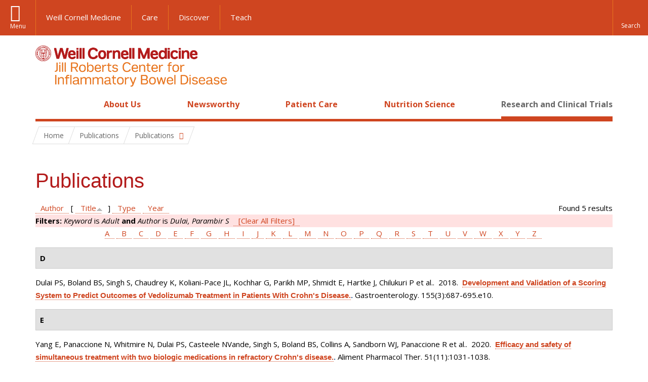

--- FILE ---
content_type: text/html; charset=utf-8
request_url: https://jillrobertsibdcenter.weillcornell.org/research-and-clinical-trials/publications?f%5Bkeyword%5D=44&f%5Bauthor%5D=358&s=title&o=asc
body_size: 10394
content:
<!DOCTYPE html>

<!--[if IE 7]>    <html class="lt-ie9 lt-ie8 no-js"  lang="en" dir="ltr"> <![endif]-->
<!--[if IE 8]>    <html class="lt-ie9 ie8 no-js"  lang="en" dir="ltr"> <![endif]-->
<!--[if gt IE 8]><!--> <html  lang="en" dir="ltr"> <!--<![endif]-->

  <head>
    <meta charset="utf-8" />
<meta name="description" content="Jill Roberts IBD Center Publications" />
<link rel="shortcut icon" href="https://jillrobertsibdcenter.weillcornell.org/sites/all/themes/wcm_ibd/favicon.ico" />
<meta name="generator" content="Drupal 7 (https://www.drupal.org)" />
<link rel="canonical" href="https://jillrobertsibdcenter.weillcornell.org/research-and-clinical-trials/publications" />
<link rel="shortlink" href="https://jillrobertsibdcenter.weillcornell.org/research-and-clinical-trials/publications" />
    <title>Publications | Jill Roberts Center for Inflammatory Bowel Disease</title>

    <link rel="apple-touch-icon" sizes="57x57" href="/profiles/wcmc/themes/wcm_brand_base/favicons/apple-touch-icon-57x57.png?v=2">
    <link rel="apple-touch-icon" sizes="60x60" href="/profiles/wcmc/themes/wcm_brand_base/favicons/apple-touch-icon-60x60.png?v=2">
    <link rel="apple-touch-icon" sizes="72x72" href="/profiles/wcmc/themes/wcm_brand_base/favicons/apple-touch-icon-72x72.png?v=2">
    <link rel="apple-touch-icon" sizes="76x76" href="/profiles/wcmc/themes/wcm_brand_base/favicons/apple-touch-icon-76x76.png?v=2">
    <link rel="apple-touch-icon" sizes="114x114" href="/profiles/wcmc/themes/wcm_brand_base/favicons/apple-touch-icon-114x114.png?v=2">
    <link rel="apple-touch-icon" sizes="120x120" href="/profiles/wcmc/themes/wcm_brand_base/favicons/apple-touch-icon-120x120.png?v=2">
    <link rel="apple-touch-icon" sizes="144x144" href="/profiles/wcmc/themes/wcm_brand_base/favicons/apple-touch-icon-144x144.png?v=2">
    <link rel="apple-touch-icon" sizes="152x152" href="/profiles/wcmc/themes/wcm_brand_base/favicons/apple-touch-icon-152x152.png?v=2">
    <link rel="apple-touch-icon" sizes="180x180" href="/profiles/wcmc/themes/wcm_brand_base/favicons/apple-touch-icon-180x180.png?v=2">
    <link rel="icon" type="image/png" href="/profiles/wcmc/themes/wcm_brand_base/favicons/favicon-32x32.png?v=2" sizes="32x32">
    <link rel="icon" type="image/png" href="/profiles/wcmc/themes/wcm_brand_base/favicons/favicon-194x194.png?v=2" sizes="194x194">
    <link rel="icon" type="image/png" href="/profiles/wcmc/themes/wcm_brand_base/favicons/favicon-96x96.png?v=2" sizes="96x96">
    <link rel="icon" type="image/png" href="/profiles/wcmc/themes/wcm_brand_base/favicons/android-chrome-192x192.png?v=2" sizes="192x192">
    <link rel="icon" type="image/png" href="/profiles/wcmc/themes/wcm_brand_base/favicons/favicon-16x16.png?v=2" sizes="16x16">
    <link rel="manifest" href="/profiles/wcmc/themes/wcm_brand_base/favicons/manifest.json?v=2">
    <link rel="mask-icon" href="/profiles/wcmc/themes/wcm_brand_base/favicons/safari-pinned-tab.svg?v=2" color="#b31b1b">
    <link rel="shortcut icon" href="/profiles/wcmc/themes/wcm_brand_base/favicons/favicon.ico?v=2">
    <meta name="apple-mobile-web-app-title" content="Weill Cornell Medicine">
    <meta name="application-name" content="Weill Cornell Medicine">
    <meta name="msapplication-TileColor" content="#b31b1b">
    <meta name="msapplication-TileImage" content="/profiles/wcmc/themes/wcm_brand_base/favicons/mstile-144x144.png?v=2">
    <meta name="msapplication-config" content="/profiles/wcmc/themes/wcm_brand_base/favicons/browserconfig.xml?v=2">
    <meta name="theme-color" content="#ffffff">

    <!-- http://t.co/dKP3o1e -->
    <meta name="HandheldFriendly" content="True">
    <meta name="MobileOptimized" content="320">
    <meta name="viewport" content="width=device-width, initial-scale=1.0">
    <link rel="stylesheet" href="https://jillrobertsibdcenter.weillcornell.org/sites/default/files/css/css_kShW4RPmRstZ3SpIC-ZvVGNFVAi0WEMuCnI0ZkYIaFw.css" />
<link rel="stylesheet" href="https://jillrobertsibdcenter.weillcornell.org/sites/default/files/css/css_rOkuVMMGocN2KQ5LCJ-0OYP1dxAyT2HxyKRlZLS_nXU.css" />
<link rel="stylesheet" href="https://jillrobertsibdcenter.weillcornell.org/sites/default/files/css/css_tUL1D9N3iPgLftTSaAyoAorJE19w6Vl6J7fHvGYRZzQ.css" />
<link rel="stylesheet" href="https://jillrobertsibdcenter.weillcornell.org/sites/default/files/css/css__hDFwOqy7DO5pTh7aiJLyjgFR5_gEfFbTEBO6NWA5bE.css" />
<link rel="stylesheet" href="https://fonts.googleapis.com/css?family=Open+Sans:400,300,300italic,400italic,700,700italic" />
<link rel="stylesheet" href="https://jillrobertsibdcenter.weillcornell.org/sites/default/files/css/css_sx06rpjqc9MFvzsy8A4mBWtQDGPIYlyCS1h7RmI2iko.css" />
<link rel="stylesheet" href="https://jillrobertsibdcenter.weillcornell.org/sites/default/files/css/css_PxsPpITToy8ZnO0bJDA1TEC6bbFpGTfSWr2ZP8LuFYo.css" />
    <script src="https://jillrobertsibdcenter.weillcornell.org/sites/default/files/js/js_XexEZhbTmj1BHeajKr2rPfyR8Y68f4rm0Nv3Vj5_dSI.js"></script>
<script src="https://jillrobertsibdcenter.weillcornell.org/sites/default/files/js/js_rsG_22YPjmlEiP0K_67GbG7wA1u2m6p529PKe6uGPZ4.js"></script>
<script src="https://jillrobertsibdcenter.weillcornell.org/sites/default/files/js/js_AlO663eZBay2cvQKQybMWMbD8Y9a9X8CrVnM-3ky9f0.js"></script>
<script src="https://jillrobertsibdcenter.weillcornell.org/sites/default/files/js/js_mEGA-lkaqzKTJb0LnmIlSIvq7SSVWKJgsdzqLCdsx1g.js"></script>
<script src="https://jillrobertsibdcenter.weillcornell.org/sites/default/files/js/js_s3OV5K472qDfSgktSE9tN80ArcolSt5xxYwryVeUWEY.js"></script>
<script>jQuery.extend(Drupal.settings, {"basePath":"\/","pathPrefix":"","setHasJsCookie":0,"ajaxPageState":{"theme":"wcm_ibd","theme_token":"8Wk71ztlhvyy_Hcet7M1mrDgBteCkzu0YUiS6RbkdnU","js":{"profiles\/wcmc\/modules\/custom\/wcmc_fieldable_panes\/js\/wcmc_modal.js":1,"profiles\/wcmc\/modules\/panopoly\/panopoly\/panopoly_widgets\/panopoly-widgets.js":1,"profiles\/wcmc\/modules\/panopoly\/panopoly\/panopoly_widgets\/panopoly-widgets-spotlight.js":1,"profiles\/wcmc\/modules\/custom\/wcm_accessibility\/js\/wcm-accessibility.js":1,"profiles\/wcmc\/themes\/wcm_brand_base\/js\/headroom.min.js":1,"profiles\/wcmc\/themes\/wcm_brand_base\/js\/wcm-pin-header.js":1,"profiles\/wcmc\/themes\/wcm_brand_base\/js\/wcm-external-links.js":1,"profiles\/wcmc\/themes\/wcm_brand_base\/js\/jquery.lockfixed-revB.js":1,"profiles\/wcmc\/themes\/wcm_brand_base\/images\/cta_icons\/svgxuse.min.js":1,"profiles\/wcmc\/modules\/panopoly\/contrib\/jquery_update\/replace\/jquery\/1.7\/jquery.min.js":1,"misc\/jquery-extend-3.4.0.js":1,"misc\/jquery-html-prefilter-3.5.0-backport.js":1,"misc\/jquery.once.js":1,"misc\/drupal.js":1,"profiles\/wcmc\/modules\/panopoly\/contrib\/jquery_update\/replace\/ui\/ui\/minified\/jquery.ui.core.min.js":1,"profiles\/wcmc\/modules\/panopoly\/contrib\/jquery_update\/replace\/ui\/ui\/minified\/jquery.ui.widget.min.js":1,"profiles\/wcmc\/modules\/panopoly\/contrib\/jquery_update\/replace\/ui\/ui\/minified\/jquery.ui.tabs.min.js":1,"profiles\/wcmc\/modules\/panopoly\/contrib\/jquery_update\/replace\/ui\/ui\/minified\/jquery.ui.accordion.min.js":1,"profiles\/wcmc\/modules\/panopoly\/contrib\/jquery_update\/replace\/ui\/external\/jquery.cookie.js":1,"profiles\/wcmc\/modules\/custom\/wcmc_fieldable_panes\/js\/fancybox\/jquery.fancybox.pack.js":1,"profiles\/wcmc\/modules\/custom\/wcmc_fieldable_panes\/js\/fancybox\/helpers\/jquery.fancybox-buttons.js":1,"profiles\/wcmc\/modules\/custom\/wcm_slide_nav\/js\/simplebar.min.js":1,"profiles\/wcmc\/modules\/custom\/wcm_slide_nav\/js\/wcm-slide-nav.js":1,"misc\/form-single-submit.js":1,"profiles\/wcmc\/modules\/panopoly\/panopoly\/panopoly_images\/panopoly-images.js":1,"profiles\/wcmc\/modules\/panopoly\/contrib\/entityreference\/js\/entityreference.js":1,"profiles\/wcmc\/modules\/panopoly\/panopoly\/panopoly_admin\/panopoly-admin.js":1,"profiles\/wcmc\/modules\/panopoly\/panopoly\/panopoly_magic\/panopoly-magic.js":1,"profiles\/wcmc\/modules\/panopoly\/panopoly\/panopoly_theme\/js\/panopoly-accordion.js":1,"profiles\/wcmc\/modules\/custom\/wcmc_banner_receiver\/js\/wcmc_banner_receiver.js":1,"profiles\/wcmc\/modules\/custom\/wcm_d7_paragraphs\/js\/wcm-d7-paragraphs.js":1,"profiles\/wcmc\/modules\/panopoly\/contrib\/caption_filter\/js\/caption-filter.js":1,"profiles\/wcmc\/libraries\/jquery.imagesloaded\/jquery.imagesloaded.min.js":1,"profiles\/wcmc\/themes\/wcm_brand_base\/js\/bootstrap.min.js":1,"profiles\/wcmc\/themes\/wcm_brand_base\/js\/wcm-brand-base-script.js":1,"sites\/all\/themes\/wcm_ibd\/js\/wcm_ibd.js":1},"css":{"modules\/system\/system.base.css":1,"modules\/system\/system.messages.css":1,"modules\/system\/system.theme.css":1,"misc\/ui\/jquery.ui.theme.css":1,"misc\/ui\/jquery.ui.accordion.css":1,"profiles\/wcmc\/modules\/custom\/wcmc_fieldable_panes\/js\/fancybox\/jquery.fancybox.css":1,"profiles\/wcmc\/modules\/custom\/wcmc_fieldable_panes\/js\/fancybox\/helpers\/jquery.fancybox-buttons.css":1,"profiles\/wcmc\/modules\/custom\/wcm_slide_nav\/css\/simplebar.css":1,"profiles\/wcmc\/modules\/custom\/wcm_slide_nav\/css\/wcm-slide-nav.css":1,"modules\/field\/theme\/field.css":1,"modules\/node\/node.css":1,"profiles\/wcmc\/modules\/panopoly\/panopoly\/panopoly_admin\/panopoly-admin-navbar.css":1,"profiles\/wcmc\/modules\/panopoly\/panopoly\/panopoly_core\/css\/panopoly-dropbutton.css":1,"profiles\/wcmc\/modules\/panopoly\/panopoly\/panopoly_magic\/css\/panopoly-magic.css":1,"profiles\/wcmc\/modules\/panopoly\/panopoly\/panopoly_theme\/css\/panopoly-featured.css":1,"profiles\/wcmc\/modules\/panopoly\/panopoly\/panopoly_theme\/css\/panopoly-accordian.css":1,"profiles\/wcmc\/modules\/panopoly\/panopoly\/panopoly_theme\/css\/panopoly-layouts.css":1,"profiles\/wcmc\/modules\/panopoly\/panopoly\/panopoly_widgets\/panopoly-widgets.css":1,"profiles\/wcmc\/modules\/panopoly\/panopoly\/panopoly_widgets\/panopoly-widgets-spotlight.css":1,"profiles\/wcmc\/modules\/panopoly\/panopoly\/panopoly_wysiwyg\/panopoly-wysiwyg.css":1,"profiles\/wcmc\/modules\/panopoly\/contrib\/radix_layouts\/radix_layouts.css":1,"modules\/search\/search.css":1,"modules\/user\/user.css":1,"profiles\/wcmc\/modules\/custom\/wcmc_carousel\/css\/wcmc_carousel.css":1,"profiles\/wcmc\/modules\/custom\/wcmc_fieldable_panes\/css\/wcmc_headshot.css":1,"profiles\/wcmc\/modules\/custom\/wcm_d7_paragraphs\/css\/wcm-d7-paragraphs.css":1,"profiles\/wcmc\/modules\/custom\/wcm_elasticsearch\/css\/wcm-elasticsearch.css":1,"profiles\/wcmc\/modules\/panopoly\/contrib\/views\/css\/views.css":1,"profiles\/wcmc\/modules\/custom\/panopoly_override\/css\/panopoly-override.css":1,"profiles\/wcmc\/modules\/panopoly\/contrib\/caption_filter\/caption-filter.css":1,"profiles\/wcmc\/modules\/panopoly\/contrib\/ctools\/css\/ctools.css":1,"profiles\/wcmc\/modules\/panopoly\/contrib\/panels\/css\/panels.css":1,"profiles\/wcmc\/modules\/contrib\/biblio\/biblio.css":1,"https:\/\/fonts.googleapis.com\/css?family=Open+Sans:400,300,300italic,400italic,700,700italic":1,"profiles\/wcmc\/themes\/wcm_brand_base\/css\/wcm_brand_base.css":1,"sites\/all\/themes\/wcm_ibd\/css\/wcm_ibd.css":1,"profiles\/wcmc\/modules\/panopoly\/panopoly\/panopoly_images\/panopoly-images.css":1}},"CToolsModal":{"modalSize":{"type":"scale","width":".9","height":".9","addWidth":0,"addHeight":0,"contentRight":25,"contentBottom":75},"modalOptions":{"opacity":".55","background-color":"#FFF"},"animationSpeed":"fast","modalTheme":"CToolsModalDialog","throbberTheme":"CToolsModalThrobber"},"panopoly_magic":{"pane_add_preview_mode":"automatic"},"currentPath":"research-and-clinical-trials\/publications","currentPathIsAdmin":false,"urlIsAjaxTrusted":{"\/research-and-clinical-trials\/publications?f%5Bkeyword%5D=44\u0026f%5Bauthor%5D=358\u0026s=title\u0026o=asc":true},"wcm_brand_base":{"toggle_always_pin_header":"0"},"password":{"strengthTitle":"Password compliance:"},"type":"setting"});</script>
  </head>
  <body class="html not-front not-logged-in no-sidebars page-research-and-clinical-trials page-research-and-clinical-trials-publications region-content wcc no-navbar no-js" >
    <div id="skip-link">
      <a href="#site-main">Skip to main content</a>
    </div>
        <header id="pinned-header">
    <div class="wcm-search"><div class="container"><form class="global-search" action="/research-and-clinical-trials/publications?f%5Bkeyword%5D=44&amp;f%5Bauthor%5D=358&amp;s=title&amp;o=asc" method="post" id="wcm-elasticsearch-blocks-widget-radios" accept-charset="UTF-8" role="search"><span class="search-button-span"><input class="search-button form-submit btn btn-default btn-primary" type="submit" id="edit-submit--2" name="op" value="Perform search" /><svg class="cta-icon cta-icon-search"><use xlink:href="/profiles/wcmc/themes/wcm_brand_base/images/cta_icons/symbol-defs.svg#cta-icon-search"></use></svg></span><span><div class="form-item form-type-textfield form-item-search-keys form-group">
  <label class="element-invisible" for="edit-search-keys--2">Enter the terms you wish to search for. </label>
 <input placeholder="Enter Search Term..." class="global-search-input form-control form-text" role="searchbox" type="text" id="edit-search-keys--2" name="search_keys" value="" size="25" maxlength="128" />
</div>
</span><fieldset><legend class="sr-only">Select Search Option</legend><div id="edit-search-type--2" class="form-radios"><div class="form-item form-type-radio form-item-search-type radio">
  <label for="edit-search-type-pages"><input type="radio" id="edit-search-type-pages" name="search_type" value="pages" checked="checked" class="form-radio" />This Site </label>
</div>
<div class="form-item form-type-radio form-item-search-type radio">
  <label for="edit-search-type-all-sites"><input type="radio" id="edit-search-type-all-sites" name="search_type" value="all_sites" class="form-radio" />All WCM Sites </label>
</div>
<div class="form-item form-type-radio form-item-search-type radio">
  <label for="edit-search-type-people"><input type="radio" id="edit-search-type-people" name="search_type" value="people" class="form-radio" />Directory </label>
</div>
</div></fieldset><input type="hidden" name="form_build_id" value="form-w1W5V7xr38hkm_JRErN5kDLxceEpsB5Xi4kaXJr4alM" />
<input type="hidden" name="form_id" value="wcm_elasticsearch_blocks_widget_radios" />
</form></div></div>
    <div class="brand__nav brand__nav-site-logo">
    <div class="wrap">
      <div
        class="main-menu-toggle"
        tabindex="0"
        role="button"
        aria-label="Menu"
        aria-controls="slide-out-nav"
        aria-pressed="false">Menu</div>

              <div class="wcm-sm-white">
          <a href="https://weill.cornell.edu/">
            <img src="/profiles/wcmc/themes/wcm_brand_base/images/WCM_logo_white.png" alt="Weill Cornell Medicine">
          </a>
        </div>
      
              <ul class="wcm-global-links">
                      <li class="wcm-global-links__wcm first"><a href="https://weill.cornell.edu/">Weill Cornell Medicine</a></li>
            <li><a href="https://weillcornell.org">Care</a></li>
                      <li><a href="https://research.weill.cornell.edu">Discover</a></li>
            <li class="last"><a href="https://weill.cornell.edu/education">Teach</a></li>
        </ul>
      
      <div class="wcm-global-links--secondary-actions">
        
                  <div class="search-trigger" tabindex="0">
            <span role="button" aria-label="Reveal search bar" class="search-trigger-button search-trigger-button--find">
              <svg class="cta-icon cta-icon-search">
                <use xmlns:xlink="http://www.w3.org/1999/xlink" xlink:href="/profiles/wcmc/themes/wcm_brand_base/images/cta_icons/symbol-defs.svg#cta-icon-search"></use>
              </svg>
            </span>
            <span role="button" aria-label="Hide search bar" class="search-trigger-button search-trigger-button--close">
              <svg class="cta-icon cta-icon-close">
                <use xlink:href="/profiles/wcmc/themes/wcm_brand_base/images/cta_icons/symbol-defs.svg#cta-icon-close"></use>
              </svg>
            </span>
          </div>
              </div>
    </div>
  </div>
</header>

<div id="page">
  <div class="brand">
  <div class="brand__lockup">
    <div class="container">
              <div class="brand__logo">
          <a class="wcm-site-logo" href="/"><img src="https://jillrobertsibdcenter.weillcornell.org/sites/all/themes/wcm_ibd/logo.png" alt="Jill Roberts Center for Inflammatory Bowel Disease" /></a>
        </div>
        <a class="wcm-site-title wcm-site-title--lockup" href="/">Jill Roberts Center for Inflammatory Bowel Disease</a>
          </div>
  </div>
</div>

  <nav id="slide-out-nav" aria-label="Slide out navigation">
  <div class="slide-out-nav__help">Explore this Website</div>
    <div id="slide-nav">
<ul class="menu"><li class="level-1 home"><a href="/">Home</a></li><li class="first menu-mlid-1108 level-1" data-level="1"><a href="/about-us" title="Discover our mission, our prestigious care team, and contact information for the Jill Roberts IBD Center." class="has-child">About Us</a><button class="slide-nav-toggle" aria-expanded="false"><span class="element-invisible">Toggle About Us menu options</span></button><ul class="collapse menu menu--level-2"><li class="first menu-mlid-1133 level-2" data-level="2"><a href="/about-us/clinical-staff">Clinical Staff</a></li>
<li class="menu-mlid-2297 level-2" data-level="2"><a href="/about-us/research-staff">Research Staff</a></li>
<li class="last menu-mlid-1134 level-2" data-level="2"><a href="/about-us/contact-us">Contact Us</a></li>
</ul></li>
<li class="menu-mlid-1755 level-1" data-level="1"><a href="/news" title="IBD News and Updates from the Jill Roberts Team" class="has-child">Newsworthy</a><button class="slide-nav-toggle" aria-expanded="false"><span class="element-invisible">Toggle Newsworthy menu options</span></button><ul class="collapse menu menu--level-2"><li class="first last menu-mlid-1757 level-2" data-level="2"><a href="/news-categories/news-and-announcements" title="">News and Announcements</a></li>
</ul></li>
<li class="menu-mlid-1111 level-1" data-level="1"><a href="/patient-care" title="Find important information regarding the clinical services we provide, a list of frequently asked questions, and instructions to prepare you for for your visit." class="has-child">Patient Care</a><button class="slide-nav-toggle" aria-expanded="false"><span class="element-invisible">Toggle Patient Care menu options</span></button><ul class="collapse menu menu--level-2"><li class="first menu-mlid-1188 level-2" data-level="2"><a href="/patient-care/clinical-services">Clinical Services</a></li>
<li class="menu-mlid-1190 level-2" data-level="2"><a href="/patient-care/faqs">FAQs</a></li>
<li class="menu-mlid-1189 level-2" data-level="2"><a href="/patient-care/your-visit">For Your Visit</a></li>
<li class="last menu-mlid-2309 level-2" data-level="2"><a href="/patient-care/covid-19-information">COVID-19 Information</a></li>
</ul></li>
<li class="menu-mlid-1112 level-1" data-level="1"><a href="/nutrition-science" title="Discover the latest IBD nutritional science, information regarding food intolerance, and frequently asked questions." class="has-child">Nutrition Science</a><button class="slide-nav-toggle" aria-expanded="false"><span class="element-invisible">Toggle Nutrition Science menu options</span></button><ul class="collapse menu menu--level-2"><li class="first menu-mlid-1137 level-2" data-level="2"><a href="/nutrition-science/nutrition-faqs">Nutrition FAQs</a></li>
<li class="menu-mlid-1146 level-2" data-level="2"><a href="/nutrition-science/food-intolerances">Food Intolerances</a></li>
<li class="last menu-mlid-2316 level-2" data-level="2"><a href="/nutrition-science/news-ibd-nutrition">News in IBD Nutrition</a></li>
</ul></li>
<li class="last active-trail menu-mlid-1113 level-1" data-level="1"><a href="/research-and-clinical-trials" title="Participate in ongoing clinical IBD trials, and find scholarly research publications." class="active-trail active-trail has-child">Research and Clinical Trials</a><button class="slide-nav-toggle" aria-expanded="false"><span class="element-invisible">Toggle Research and Clinical Trials menu options</span></button><ul class="collapse menu menu--level-2"><li class="first menu-mlid-1148 level-2" data-level="2"><a href="/research-and-clinical-trials/clinical-trials">Clinical Trials</a></li>
<li class="last active-trail active menu-mlid-1778 level-2" data-level="2"><a href="/research-and-clinical-trials/publications" title="" class="active-trail active">Publications</a></li>
</ul></li>
</ul></div>  <ul class="wcm-global-links--sm">
    <li><a href="https://weill.cornell.edu">Weill Cornell Medicine</a></li>
    <li><a href="https://weillcornell.org">Care</a></li>
    <li><a href="https://research.weill.cornell.edu">Discover</a></li>
    <li><a href="https://weill.cornell.edu/education">Teach</a></li>
  </ul>
</nav>

<nav class="main-nav" aria-label="Primary">
  <div class="container">
    <div id="main-nav">
<ul class="menu justify-items"><li class="level-1 home"><a href="/">Home</a></li><li class="first has-children menu-mlid-1108 level-1"><a href="/about-us" title="Discover our mission, our prestigious care team, and contact information for the Jill Roberts IBD Center.">About Us</a></li>
<li class="has-children menu-mlid-1755 level-1"><a href="/news" title="IBD News and Updates from the Jill Roberts Team">Newsworthy</a></li>
<li class="has-children menu-mlid-1111 level-1"><a href="/patient-care" title="Find important information regarding the clinical services we provide, a list of frequently asked questions, and instructions to prepare you for for your visit.">Patient Care</a></li>
<li class="has-children menu-mlid-1112 level-1"><a href="/nutrition-science" title="Discover the latest IBD nutritional science, information regarding food intolerance, and frequently asked questions.">Nutrition Science</a></li>
<li class="last has-children active-trail menu-mlid-1113 level-1"><a href="/research-and-clinical-trials" title="Participate in ongoing clinical IBD trials, and find scholarly research publications." class="active-trail active-trail active-trail">Research and Clinical Trials</a></li>
</ul></div>  </div>
</nav>

  <nav id="bc-nav" aria-label="Breadcrumb">
    <div class="container">
      <ul class="breadcrumb-nav">
        <li><span><a href="/">Home</a></span></li><li class="bc-no-link"><span>Publications</span></li><li><button class="dropdown-toggle" type="button" id="bc-explore-second_level" data-toggle="dropdown" aria-haspopup="true" aria-expanded="true">
          <span class="bc-toggle-siblings">Publications</span>
          </button>
<ul class="dropdown-menu dropdown-menu-left" aria-labelledby="bc-explore-second_level"><li class="first menu-mlid-1148 level-2"><a href="/research-and-clinical-trials/clinical-trials">Clinical Trials</a></li>
<li class="last active-trail active menu-mlid-1778 level-2"><a href="/research-and-clinical-trials/publications" title="" class="active-trail active">Publications</a></li>
</ul></li>      </ul>
    </div>
  </nav>

  <div id="site-main" class="site-main">
    <div class="container">
                            </div>
        <h1 class="title">Publications</h1>
        
  
  <div id="biblio-header" class="clear-block"><div class="biblio-export">Found 5 results</div> <a href="/research-and-clinical-trials/publications?f%5Bkeyword%5D=44&amp;f%5Bauthor%5D=358&amp;s=author&amp;o=asc" title="Click a second time to reverse the sort order" class="active">Author</a>  [ <a href="/research-and-clinical-trials/publications?f%5Bkeyword%5D=44&amp;f%5Bauthor%5D=358&amp;s=title&amp;o=desc" title="Click a second time to reverse the sort order" class="active active">Title</a><img src="https://jillrobertsibdcenter.weillcornell.org/profiles/wcmc/modules/contrib/biblio/misc/arrow-desc.png" alt="(Desc)" />]  <a href="/research-and-clinical-trials/publications?f%5Bkeyword%5D=44&amp;f%5Bauthor%5D=358&amp;s=type&amp;o=asc" title="Click a second time to reverse the sort order" class="active">Type</a>  <a href="/research-and-clinical-trials/publications?f%5Bkeyword%5D=44&amp;f%5Bauthor%5D=358&amp;s=year&amp;o=desc" title="Click a second time to reverse the sort order" class="active">Year</a> <div class="biblio-filter-status"><div class="biblio-current-filters"><b>Filters: </b><em class="placeholder">Keyword</em> is <em class="placeholder">Adult</em> <strong>and</strong> <em class="placeholder">Author</em> is <em class="placeholder">Dulai, Parambir S</em>&nbsp;&nbsp;<a href="/research-and-clinical-trials/publications/filter/clear?s=title&amp;o=asc">[Clear All Filters]</a></div></div><div class="biblio-alpha-line"><div class="biblio-alpha-line"><a href="/research-and-clinical-trials/publications?f%5Btg%5D=A" rel="nofollow" class="active">A</a>&nbsp;<a href="/research-and-clinical-trials/publications?f%5Btg%5D=B" rel="nofollow" class="active">B</a>&nbsp;<a href="/research-and-clinical-trials/publications?f%5Btg%5D=C" rel="nofollow" class="active">C</a>&nbsp;<a href="/research-and-clinical-trials/publications?f%5Btg%5D=D" rel="nofollow" class="active">D</a>&nbsp;<a href="/research-and-clinical-trials/publications?f%5Btg%5D=E" rel="nofollow" class="active">E</a>&nbsp;<a href="/research-and-clinical-trials/publications?f%5Btg%5D=F" rel="nofollow" class="active">F</a>&nbsp;<a href="/research-and-clinical-trials/publications?f%5Btg%5D=G" rel="nofollow" class="active">G</a>&nbsp;<a href="/research-and-clinical-trials/publications?f%5Btg%5D=H" rel="nofollow" class="active">H</a>&nbsp;<a href="/research-and-clinical-trials/publications?f%5Btg%5D=I" rel="nofollow" class="active">I</a>&nbsp;<a href="/research-and-clinical-trials/publications?f%5Btg%5D=J" rel="nofollow" class="active">J</a>&nbsp;<a href="/research-and-clinical-trials/publications?f%5Btg%5D=K" rel="nofollow" class="active">K</a>&nbsp;<a href="/research-and-clinical-trials/publications?f%5Btg%5D=L" rel="nofollow" class="active">L</a>&nbsp;<a href="/research-and-clinical-trials/publications?f%5Btg%5D=M" rel="nofollow" class="active">M</a>&nbsp;<a href="/research-and-clinical-trials/publications?f%5Btg%5D=N" rel="nofollow" class="active">N</a>&nbsp;<a href="/research-and-clinical-trials/publications?f%5Btg%5D=O" rel="nofollow" class="active">O</a>&nbsp;<a href="/research-and-clinical-trials/publications?f%5Btg%5D=P" rel="nofollow" class="active">P</a>&nbsp;<a href="/research-and-clinical-trials/publications?f%5Btg%5D=Q" rel="nofollow" class="active">Q</a>&nbsp;<a href="/research-and-clinical-trials/publications?f%5Btg%5D=R" rel="nofollow" class="active">R</a>&nbsp;<a href="/research-and-clinical-trials/publications?f%5Btg%5D=S" rel="nofollow" class="active">S</a>&nbsp;<a href="/research-and-clinical-trials/publications?f%5Btg%5D=T" rel="nofollow" class="active">T</a>&nbsp;<a href="/research-and-clinical-trials/publications?f%5Btg%5D=U" rel="nofollow" class="active">U</a>&nbsp;<a href="/research-and-clinical-trials/publications?f%5Btg%5D=V" rel="nofollow" class="active">V</a>&nbsp;<a href="/research-and-clinical-trials/publications?f%5Btg%5D=W" rel="nofollow" class="active">W</a>&nbsp;<a href="/research-and-clinical-trials/publications?f%5Btg%5D=X" rel="nofollow" class="active">X</a>&nbsp;<a href="/research-and-clinical-trials/publications?f%5Btg%5D=Y" rel="nofollow" class="active">Y</a>&nbsp;<a href="/research-and-clinical-trials/publications?f%5Btg%5D=Z" rel="nofollow" class="active">Z</a>&nbsp;</div></div></div><div class="biblio-category-section"><div class="biblio-separator-bar">D</div><div class="biblio-entry"><span class="biblio-authors">Dulai PS, Boland BS, Singh S, Chaudrey K, Koliani-Pace JL, Kochhar G, Parikh MP, Shmidt E, Hartke J, Chilukuri P et al.</span>.&nbsp; 
2018.&nbsp;&nbsp;<span class="biblio-title"><a href="/research-and-clinical-trials/publications/development-and-validation-scoring-system-predict-outcomes">Development and Validation of a Scoring System to Predict Outcomes of Vedolizumab Treatment in Patients With Crohn's Disease.</a>. </span>Gastroenterology. 155(3):687-695.e10.<span class="Z3988" title="ctx_ver=Z39.88-2004&amp;rft_val_fmt=info%3Aofi%2Ffmt%3Akev%3Amtx%3Ajournal&amp;rft.atitle=Development+and+Validation+of+a+Scoring+System+to+Predict+Outcomes+of+Vedolizumab+Treatment+in+Patients+With+Crohn%26%23039%3Bs%C2%A0Disease.&amp;rft.title=Gastroenterology&amp;rft.issn=1528-0012&amp;rft.date=2018&amp;rft.volume=155&amp;rft.issue=3&amp;rft.spage=687&amp;rft.epage=695.e10&amp;rft.aulast=Dulai&amp;rft.aufirst=Parambir&amp;rft.au=Boland%2C+Brigid&amp;rft.au=Singh%2C+Siddharth&amp;rft.au=Chaudrey%2C+Khadija&amp;rft.au=Koliani-Pace%2C+Jenna&amp;rft.au=Kochhar%2C+Gursimran&amp;rft.au=Parikh%2C+Malav&amp;rft.au=Shmidt%2C+Eugenia&amp;rft.au=Hartke%2C+Justin&amp;rft.au=Chilukuri%2C+Prianka&amp;rft.au=Meserve%2C+Joseph&amp;rft.au=Whitehead%2C+Diana&amp;rft.au=Hirten%2C+Robert&amp;rft.au=Winters%2C+Adam&amp;rft.au=Katta%2C+Leah&amp;rft.au=Peerani%2C+Farhad&amp;rft.au=Narula%2C+Neeraj&amp;rft.au=Sultan%2C+Keith&amp;rft.au=Swaminath%2C+Arun&amp;rft.au=Bohm%2C+Matthew&amp;rft.au=Lukin%2C+Dana&amp;rft.au=Hudesman%2C+David&amp;rft.au=Chang%2C+John&amp;rft.au=Rivera-Nieves%2C+Jesus&amp;rft.au=Jairath%2C+Vipul&amp;rft.au=Zou%2C+G&amp;rft.au=Feagan%2C+Brian&amp;rft.au=Shen%2C+Bo&amp;rft.au=Siegel%2C+Corey&amp;rft.au=Loftus%2C+Edward&amp;rft.au=Kane%2C+Sunanda&amp;rft.au=Sands%2C+Bruce&amp;rft.au=Colombel%2C+Jean-Frederic&amp;rft.au=Sandborn%2C+William&amp;rft.au=Lasch%2C+Karen&amp;rft.au=Cao%2C+Charlie&amp;rft_id=info%3Adoi%2F10.1053%2Fj.gastro.2018.05.039"></span></div></div><div class="biblio-category-section"><div class="biblio-separator-bar">E</div><div class="biblio-entry"><span class="biblio-authors">Yang E, Panaccione N, Whitmire N, Dulai PS, Casteele NVande, Singh S, Boland BS, Collins A, Sandborn WJ, Panaccione R et al.</span>.&nbsp; 
2020.&nbsp;&nbsp;<span class="biblio-title"><a href="/research-and-clinical-trials/publications/efficacy-and-safety-simultaneous-treatment-two-biologic">Efficacy and safety of simultaneous treatment with two biologic medications in refractory Crohn's disease.</a>. </span>Aliment Pharmacol Ther. 51(11):1031-1038.<span class="Z3988" title="ctx_ver=Z39.88-2004&amp;rft_val_fmt=info%3Aofi%2Ffmt%3Akev%3Amtx%3Ajournal&amp;rft.atitle=Efficacy+and+safety+of+simultaneous+treatment+with+two+biologic+medications+in+refractory+Crohn%26%23039%3Bs+disease.&amp;rft.title=Aliment+Pharmacol+Ther&amp;rft.issn=1365-2036&amp;rft.date=2020&amp;rft.volume=51&amp;rft.issue=11&amp;rft.spage=1031&amp;rft.epage=1038&amp;rft.aulast=Yang&amp;rft.aufirst=Edward&amp;rft.au=Panaccione%2C+Nicola&amp;rft.au=Whitmire%2C+Natalie&amp;rft.au=Dulai%2C+Parambir&amp;rft.au=Casteele%2C+Niels&amp;rft.au=Singh%2C+Siddharth&amp;rft.au=Boland%2C+Brigid&amp;rft.au=Collins%2C+Angelina&amp;rft.au=Sandborn%2C+William&amp;rft.au=Panaccione%2C+Remo&amp;rft.au=Battat%2C+Robert&amp;rft_id=info%3Adoi%2F10.1111%2Fapt.15719"></span></div></div><div class="biblio-category-section"><div class="biblio-separator-bar">P</div><div class="biblio-entry"><span class="biblio-authors">Shmidt E, Kochhar G, Hartke J, Chilukuri P, Meserve J, Chaudrey K, Koliani-Pace JL, Hirten R, Faleck D, Barocas M et al.</span>.&nbsp; 
2018.&nbsp;&nbsp;<span class="biblio-title"><a href="/research-and-clinical-trials/publications/predictors-and-management-loss-response-vedolizumab">Predictors and Management of Loss of Response to Vedolizumab in Inflammatory Bowel Disease.</a>. </span>Inflamm Bowel Dis. 24(11):2461-2467.<span class="Z3988" title="ctx_ver=Z39.88-2004&amp;rft_val_fmt=info%3Aofi%2Ffmt%3Akev%3Amtx%3Ajournal&amp;rft.atitle=Predictors+and+Management+of+Loss+of+Response+to+Vedolizumab+in+Inflammatory+Bowel+Disease.&amp;rft.title=Inflamm+Bowel+Dis&amp;rft.issn=1536-4844&amp;rft.date=2018&amp;rft.volume=24&amp;rft.issue=11&amp;rft.spage=2461&amp;rft.epage=2467&amp;rft.aulast=Shmidt&amp;rft.aufirst=Eugenia&amp;rft.au=Kochhar%2C+Gursimran&amp;rft.au=Hartke%2C+Justin&amp;rft.au=Chilukuri%2C+Prianka&amp;rft.au=Meserve%2C+Joseph&amp;rft.au=Chaudrey%2C+Khadija&amp;rft.au=Koliani-Pace%2C+Jenna&amp;rft.au=Hirten%2C+Robert&amp;rft.au=Faleck%2C+David&amp;rft.au=Barocas%2C+Morris&amp;rft.au=Luo%2C+Michelle&amp;rft.au=Lasch%2C+Karen&amp;rft.au=Boland%2C+Brigid&amp;rft.au=Singh%2C+Siddharth&amp;rft.au=Casteele%2C+Niels&amp;rft.au=Sagi%2C+Sashidhar&amp;rft.au=Fischer%2C+Monika&amp;rft.au=Chang%2C+Shannon&amp;rft.au=Bohm%2C+Matthew&amp;rft.au=Lukin%2C+Dana&amp;rft.au=Sultan%2C+Keith&amp;rft.au=Swaminath%2C+Arun&amp;rft.au=Hudesman%2C+David&amp;rft.au=Gupta%2C+Nitin&amp;rft.au=Kane%2C+Sunanda&amp;rft.au=Loftus%2C+Edward&amp;rft.au=Sandborn%2C+William&amp;rft.au=Siegel%2C+Corey&amp;rft.au=Sands%2C+Bruce&amp;rft.au=Colombel%2C+Jean-Frederic&amp;rft.au=Shen%2C+Bo&amp;rft.au=Dulai%2C+Parambir&amp;rft_id=info%3Adoi%2F10.1093%2Fibd%2Fizy171"></span></div></div><div class="biblio-category-section"><div class="biblio-separator-bar">S</div><div class="biblio-entry"><span class="biblio-authors">Faleck DM, Winters A, Chablaney S, Shashi P, Meserve J, Weiss A, Aniwan S, Koliani-Pace JL, Kochhar G, Boland BS et al.</span>.&nbsp; 
2019.&nbsp;&nbsp;<span class="biblio-title"><a href="/research-and-clinical-trials/publications/shorter-disease-duration-associated-higher-rates-response">Shorter Disease Duration Is Associated With Higher Rates of Response to Vedolizumab in Patients With Crohn's Disease But Not Ulcerative Colitis.</a>. </span>Clin Gastroenterol Hepatol. 17(12):2497-2505.e1.<span class="Z3988" title="ctx_ver=Z39.88-2004&amp;rft_val_fmt=info%3Aofi%2Ffmt%3Akev%3Amtx%3Ajournal&amp;rft.atitle=Shorter+Disease+Duration+Is+Associated+With+Higher+Rates+of+Response+to+Vedolizumab+in+Patients+With+Crohn%26%23039%3Bs+Disease+But+Not+Ulcerative+Colitis.&amp;rft.title=Clin+Gastroenterol+Hepatol&amp;rft.issn=1542-7714&amp;rft.date=2019&amp;rft.volume=17&amp;rft.issue=12&amp;rft.spage=2497&amp;rft.epage=2505.e1&amp;rft.aulast=Faleck&amp;rft.aufirst=David&amp;rft.au=Winters%2C+Adam&amp;rft.au=Chablaney%2C+Shreya&amp;rft.au=Shashi%2C+Preeti&amp;rft.au=Meserve%2C+Joseph&amp;rft.au=Weiss%2C+Aaron&amp;rft.au=Aniwan%2C+Satimai&amp;rft.au=Koliani-Pace%2C+Jenna&amp;rft.au=Kochhar%2C+Gursimran&amp;rft.au=Boland%2C+Brigid&amp;rft.au=Singh%2C+Siddharth&amp;rft.au=Hirten%2C+Robert&amp;rft.au=Shmidt%2C+Eugenia&amp;rft.au=Kesar%2C+Varun&amp;rft.au=Lasch%2C+Karen&amp;rft.au=Luo%2C+Michelle&amp;rft.au=Bohm%2C+Matthew&amp;rft.au=Varma%2C+Sashidhar&amp;rft.au=Fischer%2C+Monika&amp;rft.au=Hudesman%2C+David&amp;rft.au=Chang%2C+Shannon&amp;rft.au=Lukin%2C+Dana&amp;rft.au=Sultan%2C+Keith&amp;rft.au=Swaminath%2C+Arun&amp;rft.au=Gupta%2C+Nitin&amp;rft.au=Siegel%2C+Corey&amp;rft.au=Shen%2C+Bo&amp;rft.au=Sandborn%2C+William&amp;rft.au=Kane%2C+Sunanda&amp;rft.au=Loftus%2C+Edward&amp;rft.au=Sands%2C+Bruce&amp;rft.au=Colombel%2C+Jean-Frederic&amp;rft.au=Dulai%2C+Parambir&amp;rft.au=Ungaro%2C+Ryan&amp;rft_id=info%3Adoi%2F10.1016%2Fj.cgh.2018.12.040"></span></div></div><div class="biblio-category-section"><div class="biblio-separator-bar">V</div><div class="biblio-entry"><span class="biblio-authors">Narula N, Peerani F, Meserve J, Kochhar G, Chaudrey K, Hartke J, Chilukuri P, Koliani-Pace J, Winters A, Katta L et al.</span>.&nbsp; 
2018.&nbsp;&nbsp;<span class="biblio-title"><a href="/research-and-clinical-trials/publications/vedolizumab-ulcerative-colitis-treatment-outcomes-victory">Vedolizumab for Ulcerative Colitis: Treatment Outcomes from the VICTORY Consortium.</a>. </span>Am J Gastroenterol. 113(9):1345.<span class="Z3988" title="ctx_ver=Z39.88-2004&amp;rft_val_fmt=info%3Aofi%2Ffmt%3Akev%3Amtx%3Ajournal&amp;rft.atitle=Vedolizumab+for+Ulcerative+Colitis%3A+Treatment+Outcomes+from+the+VICTORY+Consortium.&amp;rft.title=Am+J+Gastroenterol&amp;rft.issn=1572-0241&amp;rft.date=2018&amp;rft.volume=113&amp;rft.issue=9&amp;rft.spage=1345&amp;rft.aulast=Narula&amp;rft.aufirst=Neeraj&amp;rft.au=Peerani%2C+Farhad&amp;rft.au=Meserve%2C+Joseph&amp;rft.au=Kochhar%2C+Gursimran&amp;rft.au=Chaudrey%2C+Khadija&amp;rft.au=Hartke%2C+Justin&amp;rft.au=Chilukuri%2C+Prianka&amp;rft.au=Koliani-Pace%2C+Jenna&amp;rft.au=Winters%2C+Adam&amp;rft.au=Katta%2C+Leah&amp;rft.au=Shmidt%2C+Eugenia&amp;rft.au=Hirten%2C+Robert&amp;rft.au=Faleck%2C+David&amp;rft.au=Parikh%2C+Malav&amp;rft.au=Whitehead%2C+Diana&amp;rft.au=Boland%2C+Brigid&amp;rft.au=Singh%2C+Siddharth&amp;rft.au=Sagi%2C+Sashidhar&amp;rft.au=Fischer%2C+Monika&amp;rft.au=Chang%2C+Shannon&amp;rft.au=Barocas%2C+Morris&amp;rft.au=Luo%2C+Michelle&amp;rft.au=Lasch%2C+Karen&amp;rft.au=Bohm%2C+Matthew&amp;rft.au=Lukin%2C+Dana&amp;rft.au=Sultan%2C+Keith&amp;rft.au=Swaminath%2C+Arun&amp;rft.au=Hudesman%2C+David&amp;rft.au=Gupta%2C+Nitin&amp;rft.au=Shen%2C+Bo&amp;rft.au=Kane%2C+Sunanda&amp;rft.au=Loftus%2C+Edward&amp;rft.au=Siegel%2C+Corey&amp;rft.au=Sands%2C+Bruce&amp;rft.au=Colombel%2C+Jean-Frederic&amp;rft.au=Sandborn%2C+William&amp;rft.au=Dulai%2C+Parambir&amp;rft_id=info%3Adoi%2F10.1038%2Fs41395-018-0162-0"></span></div></div>  </div>

  <footer class="page-footer">

  <div class="footer-contact">
    <div class="container">
      <div class="footer-contact__map-link"><a href="https://goo.gl/maps/JgEkodkR22S2">Our Location</a></div>
      <div class="footer-contact__site-name"><a href="/">Jill Roberts Center for Inflammatory Bowel Disease</a></div>
      <div class="footer-contact__contact-us"><a href="/about-us/contact">Contact Us</a></div>
          </div>
  </div>

    <div class="footer-site">
      <div class="container">
        <div class="footer-site-info">
          <div class="footer-address">
                        <div class="footer-address__address">
              1283 York Avenue, 9th Floor<br>
              New York, NY 10065<br>
                              Phone: <a href="tel: (212) 746-5077">(212) 746-5077</a><br>
                                            Fax: (212) 746-8144<br>
                          </div>
          </div>

                      <nav class="footer-nav" aria-label="Footer">
              
  <div id="block-menu-block-1" class="block block-menu-block">

    
  <div class="content">
    
<ul class="menu"><li class="first menu-mlid-1108 level-1"><a href="/about-us" title="Discover our mission, our prestigious care team, and contact information for the Jill Roberts IBD Center.">About Us</a><ul class="menu"><li class="first menu-mlid-1133 level-2"><a href="/about-us/clinical-staff">Clinical Staff</a></li>
<li class="menu-mlid-2297 level-2"><a href="/about-us/research-staff">Research Staff</a></li>
<li class="last menu-mlid-1134 level-2"><a href="/about-us/contact-us">Contact Us</a></li>
</ul></li>
<li class="menu-mlid-1755 level-1"><a href="/news" title="IBD News and Updates from the Jill Roberts Team">Newsworthy</a><ul class="menu"><li class="first last menu-mlid-1757 level-2"><a href="/news-categories/news-and-announcements" title="">News and Announcements</a></li>
</ul></li>
<li class="menu-mlid-1111 level-1"><a href="/patient-care" title="Find important information regarding the clinical services we provide, a list of frequently asked questions, and instructions to prepare you for for your visit.">Patient Care</a><ul class="menu"><li class="first menu-mlid-1188 level-2"><a href="/patient-care/clinical-services">Clinical Services</a></li>
<li class="menu-mlid-1190 level-2"><a href="/patient-care/faqs">FAQs</a></li>
<li class="menu-mlid-1189 level-2"><a href="/patient-care/your-visit">For Your Visit</a></li>
<li class="last menu-mlid-2309 level-2"><a href="/patient-care/covid-19-information">COVID-19 Information</a></li>
</ul></li>
<li class="menu-mlid-1112 level-1"><a href="/nutrition-science" title="Discover the latest IBD nutritional science, information regarding food intolerance, and frequently asked questions.">Nutrition Science</a><ul class="menu"><li class="first menu-mlid-1137 level-2"><a href="/nutrition-science/nutrition-faqs">Nutrition FAQs</a></li>
<li class="menu-mlid-1146 level-2"><a href="/nutrition-science/food-intolerances">Food Intolerances</a></li>
<li class="last menu-mlid-2316 level-2"><a href="/nutrition-science/news-ibd-nutrition">News in IBD Nutrition</a></li>
</ul></li>
<li class="last active-trail menu-mlid-1113 level-1"><a href="/research-and-clinical-trials" title="Participate in ongoing clinical IBD trials, and find scholarly research publications." class="active-trail">Research and Clinical Trials</a><ul class="menu"><li class="first menu-mlid-1148 level-2"><a href="/research-and-clinical-trials/clinical-trials">Clinical Trials</a></li>
<li class="last active-trail active menu-mlid-1778 level-2"><a href="/research-and-clinical-trials/publications" title="" class="active-trail active">Publications</a></li>
</ul></li>
</ul>  </div>
</div>
            </nav>
                  </div>

                  <div class="footer-statement">
            <div class="footer-statement__emblem"></div>
            <div class="footer-statement__statement">
              <strong>Care. Discover. Teach.</strong> With a legacy of putting patients first, Weill Cornell Medicine is committed to providing exemplary and individualized clinical care, making groundbreaking biomedical discoveries, and educating generations of exceptional doctors and scientists.
            </div>
          </div>
        
        <div class="footer-partnership">
          <a href="https://weill.cornell.edu/" class="footer-partnership__wcm" aria-label="Weill Cornell Medicine footer logo">Weill Cornell Medicine</a>
                      <a href="https://nyp.org/" class="footer-partnership__nyp" aria-label="NewYork - Presbyterian footer logo">NewYork - Presbyterian</a>
                  </div>

        <div class="footer-links">
          <div class="footer-links__copyright">&copy; Weill Cornell Medicine.</div>
          <nav class="footer-links__menu navigation" aria-label="Global Footer">
            <ul>
              <li><a aria-label="View the Privacy & Legal notice for WCM sites" href="https://weill.cornell.edu/legal/" title="">Privacy & Legal</a></li>
              <li><a aria-label="View the Equal Education & Employment notice" href="https://careers.weill.cornell.edu/about-weill-cornell/wcm-eeo-statement" title="">Equal Education & Employment</a></li>
              <li><a aria-label="Go to the WCM Careers site" href="https://weill.cornell.edu/careers" title="">Careers</a></li>
              <li><a aria-label="Find out more about giving to WCM" href="https://give.weill.cornell.edu" title="">Giving</a></li>
              <li><a aria-label="Go to the WCM Directory Search" href="https://directory.weill.cornell.edu/" title="">Directory</a></li>
              <li><a aria-label="Find out how to request web accessibility assistance" href="https://weill.cornell.edu/accessibility" title="">Web Accessibility Assistance</a></li>
            </ul>
          </nav>
        </div>
      </div>
    </div>

  </footer>

  <div id="slide-nav-overlay"></div>
</div>
    <script src="https://jillrobertsibdcenter.weillcornell.org/sites/default/files/js/js_Y2LxC1dyhyOaafX8fC5m_rG-6w0-GUmYnAdhvdtlNRc.js"></script>
<script src="https://jillrobertsibdcenter.weillcornell.org/sites/default/files/js/js_rgIu3LOd-t55N00RHa0RwYhJ94Uf0prZonl-QpY0G7Q.js"></script>
  </body>
</html>
